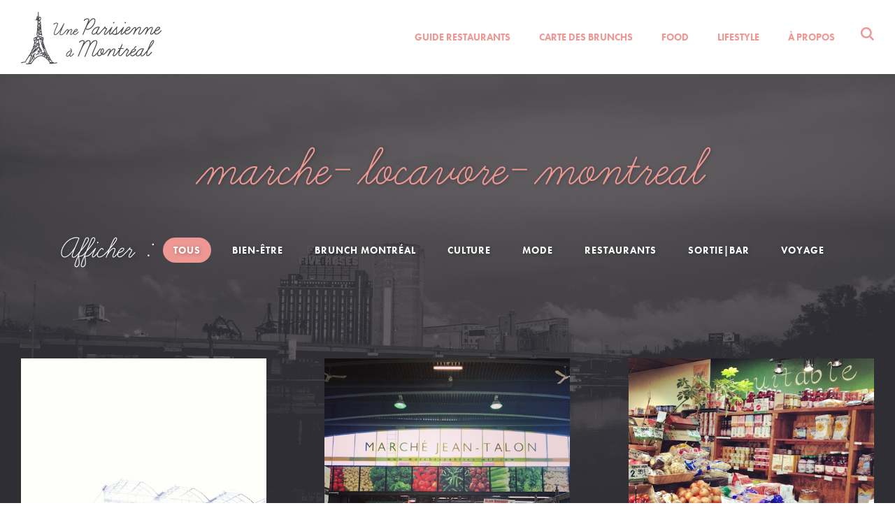

--- FILE ---
content_type: application/javascript
request_url: https://www.uneparisienneamontreal.com/wp-content/themes/uneparisienneamontreal/assets/js/uneparisienneamontreal.js?ver=0.2.4
body_size: 1846
content:
jQuery( document ).ready( function( $ ) {

	//creating theme object
	var upam = typeof upam !== 'undefined' ? upam : {};

	//creating function object
	upam.functions = {

		//menu
		menu: function() {

			$( '#upam-menu-toggle' ).click( function( e ) {

				e.preventDefault();

				$('body' ).toggleClass( 'menu-open' );

			} )

		},
		//archives
		archive: function() {

			//getting archive
			var archive;
			if( ( archive = $( '#upam-archive' ) ).length < 1 )
			{
				return; //nothing to do here
			}

			//getting filter
			var filter = archive.find( '.upam-filter' );

			//getting container
			var container = archive.find( '.archive-container' );

			//waiting for images to be loaded
			container.imagesLoaded( function() {

				//init isotope
				container.isotope( {
					itemSelector: '.item',
					layoutMode: 'masonry',
					masonry: {
						columnWidth: '.sizer',
						gutter: '.gutters',
						usePercentage: true
					}
				} );

			} );

			//binding filter
			filter.find( 'a' ).click( function( event ) {

				event.preventDefault();

				var sel = $( this ).data( 'filter' );

				container.isotope( { filter: sel != '*' ? ( '.' + sel ) : sel } );
				filter.find( 'a' ).removeClass( 'active' );
				$( this ).addClass( 'active' );

			} );

			//binding load more
			var load_more;
			archive.find( '#upam-archive-load-more' ).click( load_more = function( event ) {

				event.preventDefault();

				//if currently loading
				if( upam.loading )
				{
					return; //do not load twice
				}

				//getting next page url
				var url = $( this ).attr( 'href' );

				//remove button
				$( this ).text( 'Chargement...' );
				var that = this;

				//loading
				upam.loading = true;

				//getting next page
				$.get( url, function( html ) {

					//finding archives
					var new_archive = $( html ).find( '#upam-archive' );

					//if no archive
					if( new_archive.length < 1 )
					{
						return; //there is no more archive
					}

					//getting new items
					var new_items = new_archive.find( '.archive-container .item' );
					new_items.css( 'display', 'none' );

					//refreshing isotope
					container.append( new_items );

					//waiting for images to be loaded
					container.imagesLoaded( function() {

						//layout items
						container.isotope( 'appended', new_items );

						//removing current button
						$( that ).remove();

						//checking for new load more button
						var btn;
						if( ( btn = new_archive.find( '#upam-archive-load-more' ) ).length < 1 )
						{
							return; //no more posts
						}

						//bind new button
						btn.click( load_more );

						//if there is another button, adding it to current page
						archive.append( btn );

						//not loading anymore
						upam.loading = false;

					} );

				} );

			} );

		},
		//ago time
		ago: function() {

			//getting ago nodes
			var nodes;
			if( ( nodes = $( '.ago' ) ).length < 1 )
			{
				return; //nothing to do here
			}

			//setting moment locale
			moment.locale( 'fr_FR' );

			//foreach nodes
			nodes.each( function() {

				//replacing text inside by ago notation
				$( this ).text( moment( new Date( $( this ).text() ) ).fromNow().toLowerCase() );

			} );

		},
		//videos
		videos: function() {

			//fitvids
			upam.single.fitVids();

		},
		//search
		search: function() {

			//binding search toggle
			$( '#upam-search-toggle' ).click( function( event ) {

				event.preventDefault();

				$( '#upam-search-form' ).addClass( 'active' );
				$( '#upam-search-input' ).focus();

			} );

			$( '#upam-search-input' ).focusout( function() {

				$( '#upam-search-form' ).removeClass( 'active' );

			} );

		},
		//geolocate
		geolocate: function() {

			//checking that geolocation is enabled
			if( ! navigator.geolocation )
			{
				//if not, removing all buttons
				$( '.upam-geolocate-btn' ).remove();

				//nothing else to do here
				return;
			}

			//binding geolocate buttons
			$( '.upam-geolocate-btn' ).click( function( event ) {

				//preventing default
				event.preventDefault();

				//if is loading
				if( upam.loading )
				{
					return; //do not geolocate twice
				}

				//getting map
				var map = $( this ).data( 'map' );

				//checking if map exists
				if( map.length < 1 )
				{
					//unbinding click since there is no map associated
					$( this ).unbind( 'click' );
					return; //nothing else to do here
				}

				//saving text
				var text = $( this ).text();

				//replacing text
				$( this ).html( $( this ).html().replace( text, 'Chargement ...' ) );
				//scoping button
				var that = this;

				//is loading
				upam.loading = true;

				//getting location
				navigator.geolocation.getCurrentPosition( function( location ) {

					var offset = [ location.coords.latitude, location.coords.longitude ];
					map.setView( offset, 14 );
					L.marker( offset).addTo( map );

					//putting back text
					$( that ).html( $( that ).html().replace( 'Chargement ...', text ) );

					//not loading anymore
					upam.loading = false;

				} );

			} )

		},
		//ads
		ads: function() {

			$( '.widget_upam-image-widget' ).each( function() {

				var image = $( this ).find( '.upam-image-widget' );
				var found = false;
				$( this ).children().each( function() {
					if( this.id.indexOf( 'glm' ) > -1 )
					{
						found = true;
						return false;
					}
				} );
				if( ! found  )
				{
					image.css( 'display', 'block' );
				}

			} );

		},
		//bootstrap function
		bootstrap: function() {

			//responsive menu
			upam.functions.menu();

			//archives
			upam.functions.archive();

			//if single
			if( ( upam.single = $( '#upam-single' ) ).length > 0 )
			{
				upam.functions.videos();
			}

			//ago time
			upam.functions.ago();

			//search
			upam.functions.search();

			//geolocate
			upam.functions.geolocate();

			//ads
			upam.functions.ads();

		}

	};

	//calling bootstrap to init theme
	upam.functions.bootstrap();

} );